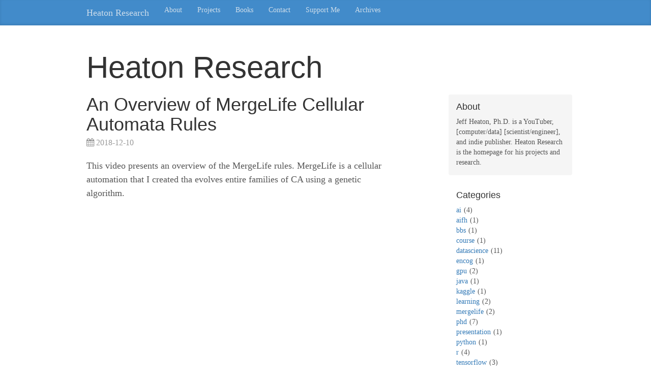

--- FILE ---
content_type: text/html; charset=utf-8
request_url: https://www.heatonresearch.com/2018/12/10/youtube-2018-12-10-mergelife-rules.html
body_size: 4110
content:
<!DOCTYPE html>
<html>
<head>
  <!-- hexo-inject:begin --><!-- hexo-inject:end --><meta charset="utf-8">
  
  <title>An Overview of MergeLife Cellular Automata Rules | Heaton Research</title>
  <meta name="viewport" content="width=device-width, initial-scale=1, maximum-scale=1">
  <meta name="description" content="This video presents an overview of the MergeLife rules.  MergeLife is a cellular automation that I created tha evolves entire families of CA using a genetic algorithm.   If you find this topic interes">
<meta property="og:type" content="article">
<meta property="og:title" content="An Overview of MergeLife Cellular Automata Rules">
<meta property="og:url" content="https://www.heatonresearch.com/2018/12/10/youtube-2018-12-10-mergelife-rules.html">
<meta property="og:site_name" content="Heaton Research">
<meta property="og:description" content="This video presents an overview of the MergeLife rules.  MergeLife is a cellular automation that I created tha evolves entire families of CA using a genetic algorithm.   If you find this topic interes">
<meta property="og:locale">
<meta property="article:published_time" content="2018-12-10T12:00:00.000Z">
<meta property="article:modified_time" content="2025-01-20T12:40:02.373Z">
<meta property="article:author" content="Jeff Heaton">
<meta name="twitter:card" content="summary">
<meta name="twitter:creator" content="@jeffheaton">
  
    <link rel="alternate" href="/atom.xml" title="Heaton Research" type="application/atom+xml">
  
  
  
    <link href="//fonts.googleapis.com/css?family=Source+Code+Pro" rel="stylesheet" type="text/css">
  

  <link rel="stylesheet" href="https://maxcdn.bootstrapcdn.com/bootstrap/3.3.6/css/bootstrap.min.css" integrity="sha384-1q8mTJOASx8j1Au+a5WDVnPi2lkFfwwEAa8hDDdjZlpLegxhjVME1fgjWPGmkzs7" crossorigin="anonymous">

  <link rel="stylesheet" href="https://maxcdn.bootstrapcdn.com/font-awesome/4.5.0/css/font-awesome.min.css" integrity="sha384-XdYbMnZ/QjLh6iI4ogqCTaIjrFk87ip+ekIjefZch0Y+PvJ8CDYtEs1ipDmPorQ+" crossorigin="anonymous">

  
  

  

  
<link rel="stylesheet" href="/css/styles.css">

  
<!-- Google Analytics -->
<script type="text/javascript">
(function(i,s,o,g,r,a,m){i['GoogleAnalyticsObject']=r;i[r]=i[r]||function(){
(i[r].q=i[r].q||[]).push(arguments)},i[r].l=1*new Date();a=s.createElement(o),
m=s.getElementsByTagName(o)[0];a.async=1;a.src=g;m.parentNode.insertBefore(a,m)
})(window,document,'script','//www.google-analytics.com/analytics.js','ga');

ga('create', 'UA-5393865-1', 'auto');
ga('send', 'pageview');

</script>
<!-- End Google Analytics -->


  <script data-ad-client="ca-pub-6846576724383320" async src="https://pagead2.googlesyndication.com/pagead/js/adsbygoogle.js"></script>
<!-- hexo injector head_end start -->
<link rel="stylesheet" href="https://cdn.jsdelivr.net/npm/katex@0.12.0/dist/katex.min.css">

<link rel="stylesheet" href="https://cdn.jsdelivr.net/npm/hexo-math@4.0.0/dist/style.css">
<!-- hexo injector head_end end --><meta name="generator" content="Hexo 5.4.2"><!-- hexo-inject:begin --><!-- hexo-inject:end --></head>

<body>
  <!-- hexo-inject:begin --><!-- hexo-inject:end --><nav class="navbar navbar-inverse">
  <div class="container">
    <!-- Brand and toggle get grouped for better mobile display -->
    <div class="navbar-header">
      <button type="button" class="navbar-toggle collapsed" data-toggle="collapse" data-target="#main-menu-navbar" aria-expanded="false">
        <span class="sr-only">Toggle navigation</span>
        <span class="icon-bar"></span>
        <span class="icon-bar"></span>
        <span class="icon-bar"></span>
      </button>
      
        <a class="navbar-brand" href="/">Heaton Research</a>
      
    </div>

    <!-- Collect the nav links, forms, and other content for toggling -->
    <div class="collapse navbar-collapse" id="main-menu-navbar">
      <ul class="nav navbar-nav">
        
          <li><a class=""
                 href="/about/">About</a></li>
        
          <li><a class=""
                 href="/jeff_heaton_projects.html">Projects</a></li>
        
          <li><a class=""
                 href="/book/">Books</a></li>
        
          <li><a class=""
                 href="/contact.html">Contact</a></li>
        
          <li><a class=""
                 href="/support.html">Support Me</a></li>
        
          <li><a class=""
                 href="/archives/">Archives</a></li>
        
      </ul>

      <!--
      <ul class="nav navbar-nav navbar-right">
        
          <li><a href="/atom.xml" title="RSS Feed"><i class="fa fa-rss"></i></a></li>
        
      </ul>
      -->
    </div><!-- /.navbar-collapse -->
  </div><!-- /.container-fluid -->
</nav>

  <div class="container">
    <div class="blog-header">
  <h1 class="blog-title">Heaton Research</h1>
  
</div>

<div class="row">
    <div class="col-sm-8 blog-main">
      <article id="post-youtube-2018-12-10-mergelife-rules" class="article article-type-post" itemscope itemprop="blogPost">

  <header class="article-header">
    
  
    <h1 class="article-title" itemprop="name">
      An Overview of MergeLife Cellular Automata Rules
    </h1>
  


  </header>

  <div class="article-meta">
    <div class="article-datetime">
  <a href="/2018/12/10/youtube-2018-12-10-mergelife-rules.html" class="article-date"><time datetime="2018-12-10T12:00:00.000Z" itemprop="datePublished">2018-12-10</time></a>
</div>

    
    

  </div>
  <div class="article-inner">

    <div class="article-entry" itemprop="articleBody">
      
        <p>This video presents an overview of the MergeLife rules.  MergeLife is a cellular automation that I created tha evolves entire families of CA using a genetic algorithm.</p>
<iframe width="560" height="315" src="https://www.youtube.com/embed/uz2uzLp9Nxc" frameborder="0" allow="accelerometer; autoplay; encrypted-media; gyroscope; picture-in-picture" allowfullscreen></iframe>

<p>If you find this topic interesting, consider subscribing to my YouTube channel:</p>
<script src="https://apis.google.com/js/platform.js"></script>
<div class="g-ytsubscribe" data-channel="HeatonResearch" data-layout="full" data-count="default"></div>
      
    </div>

    
      

    

    <footer class="article-footer">
      <a data-url="https://www.heatonresearch.com/2018/12/10/youtube-2018-12-10-mergelife-rules.html" data-id="cm659mybe001298mt3hsv6oc9" class="article-share-link">
        <i class="fa fa-share"></i> Share
      </a>
      
        <a href="https://www.heatonresearch.com/2018/12/10/youtube-2018-12-10-mergelife-rules.html#disqus_thread" class="article-comment-link">
          <i class="fa fa-comment"></i> Comments
        </a>
      
      

    </footer>
  </div>
  
    
<ul id="article-nav" class="nav nav-pills nav-justified">
  
  <li role="presentation">
    <a href="/2018/12/01/youtube-2018-12-01-nsu-cs-phd.html" id="article-nav-older" class="article-nav-link-wrap">
      <i class="fa fa-chevron-left pull-left"></i>
      <span class="article-nav-link-title">Nova Southeastern: Getting a PhD in my 40s from a Distance Program - Computer Science</span>
    </a>
  </li>
  
  
  <li role="presentation">
    <a href="/2018/12/15/mergelife_reddit.html" id="article-nav-newer" class="article-nav-link-wrap">
      <span class="article-nav-link-title">MergeLife Rules from Reddit</span>
      <i class="fa fa-chevron-right pull-right"></i>
    </a>
  </li>
  
</ul>


  
</article>


<section id="comments">
  <div id="disqus_thread">
    <noscript>Please enable JavaScript to view the <a target="_blank" rel="noopener" href="//disqus.com/?ref_noscript">comments powered by Disqus.</a></noscript>
  </div>
</section>


    </div>
    <div class="col-sm-3 col-sm-offset-1 blog-sidebar">
      
  <div class="sidebar-module sidebar-module-inset">
  <h4>About</h4>
  <p>Jeff Heaton, Ph.D. is a YouTuber, [computer/data] [scientist/engineer], and indie publisher. Heaton Research is the homepage for his projects and research.</p>

</div>


  
  <div class="sidebar-module">
    <h4>Categories</h4>
    <ul class="sidebar-module-list"><li class="sidebar-module-list-item"><a class="sidebar-module-list-link" href="/categories/ai/">ai</a><span class="sidebar-module-list-count">4</span></li><li class="sidebar-module-list-item"><a class="sidebar-module-list-link" href="/categories/aifh/">aifh</a><span class="sidebar-module-list-count">1</span></li><li class="sidebar-module-list-item"><a class="sidebar-module-list-link" href="/categories/bbs/">bbs</a><span class="sidebar-module-list-count">1</span></li><li class="sidebar-module-list-item"><a class="sidebar-module-list-link" href="/categories/course/">course</a><span class="sidebar-module-list-count">1</span></li><li class="sidebar-module-list-item"><a class="sidebar-module-list-link" href="/categories/datascience/">datascience</a><span class="sidebar-module-list-count">11</span></li><li class="sidebar-module-list-item"><a class="sidebar-module-list-link" href="/categories/encog/">encog</a><span class="sidebar-module-list-count">1</span></li><li class="sidebar-module-list-item"><a class="sidebar-module-list-link" href="/categories/gpu/">gpu</a><span class="sidebar-module-list-count">2</span></li><li class="sidebar-module-list-item"><a class="sidebar-module-list-link" href="/categories/java/">java</a><span class="sidebar-module-list-count">1</span></li><li class="sidebar-module-list-item"><a class="sidebar-module-list-link" href="/categories/kaggle/">kaggle</a><span class="sidebar-module-list-count">1</span></li><li class="sidebar-module-list-item"><a class="sidebar-module-list-link" href="/categories/learning/">learning</a><span class="sidebar-module-list-count">2</span></li><li class="sidebar-module-list-item"><a class="sidebar-module-list-link" href="/categories/mergelife/">mergelife</a><span class="sidebar-module-list-count">2</span></li><li class="sidebar-module-list-item"><a class="sidebar-module-list-link" href="/categories/phd/">phd</a><span class="sidebar-module-list-count">7</span></li><li class="sidebar-module-list-item"><a class="sidebar-module-list-link" href="/categories/presentation/">presentation</a><span class="sidebar-module-list-count">1</span></li><li class="sidebar-module-list-item"><a class="sidebar-module-list-link" href="/categories/python/">python</a><span class="sidebar-module-list-count">1</span></li><li class="sidebar-module-list-item"><a class="sidebar-module-list-link" href="/categories/r/">r</a><span class="sidebar-module-list-count">4</span></li><li class="sidebar-module-list-item"><a class="sidebar-module-list-link" href="/categories/tensorflow/">tensorflow</a><span class="sidebar-module-list-count">3</span></li><li class="sidebar-module-list-item"><a class="sidebar-module-list-link" href="/categories/wustl/">wustl</a><span class="sidebar-module-list-count">1</span></li></ul>
  </div>



  


  

  
  <div class="sidebar-module">
    <h4>Archives</h4>
    <ul class="sidebar-module-list"><li class="sidebar-module-list-item"><a class="sidebar-module-list-link" href="/archives/2019/09/">September 2019</a><span class="sidebar-module-list-count">2</span></li><li class="sidebar-module-list-item"><a class="sidebar-module-list-link" href="/archives/2019/05/">May 2019</a><span class="sidebar-module-list-count">1</span></li><li class="sidebar-module-list-item"><a class="sidebar-module-list-link" href="/archives/2019/03/">March 2019</a><span class="sidebar-module-list-count">1</span></li><li class="sidebar-module-list-item"><a class="sidebar-module-list-link" href="/archives/2018/12/">December 2018</a><span class="sidebar-module-list-count">6</span></li><li class="sidebar-module-list-item"><a class="sidebar-module-list-link" href="/archives/2018/11/">November 2018</a><span class="sidebar-module-list-count">2</span></li><li class="sidebar-module-list-item"><a class="sidebar-module-list-link" href="/archives/2018/10/">October 2018</a><span class="sidebar-module-list-count">2</span></li><li class="sidebar-module-list-item"><a class="sidebar-module-list-link" href="/archives/2018/09/">September 2018</a><span class="sidebar-module-list-count">2</span></li><li class="sidebar-module-list-item"><a class="sidebar-module-list-link" href="/archives/2018/08/">August 2018</a><span class="sidebar-module-list-count">1</span></li><li class="sidebar-module-list-item"><a class="sidebar-module-list-link" href="/archives/2018/01/">January 2018</a><span class="sidebar-module-list-count">1</span></li><li class="sidebar-module-list-item"><a class="sidebar-module-list-link" href="/archives/2017/11/">November 2017</a><span class="sidebar-module-list-count">3</span></li><li class="sidebar-module-list-item"><a class="sidebar-module-list-link" href="/archives/2017/09/">September 2017</a><span class="sidebar-module-list-count">1</span></li><li class="sidebar-module-list-item"><a class="sidebar-module-list-link" href="/archives/2017/08/">August 2017</a><span class="sidebar-module-list-count">1</span></li><li class="sidebar-module-list-item"><a class="sidebar-module-list-link" href="/archives/2017/07/">July 2017</a><span class="sidebar-module-list-count">4</span></li><li class="sidebar-module-list-item"><a class="sidebar-module-list-link" href="/archives/2017/06/">June 2017</a><span class="sidebar-module-list-count">1</span></li><li class="sidebar-module-list-item"><a class="sidebar-module-list-link" href="/archives/2017/05/">May 2017</a><span class="sidebar-module-list-count">1</span></li><li class="sidebar-module-list-item"><a class="sidebar-module-list-link" href="/archives/2017/03/">March 2017</a><span class="sidebar-module-list-count">1</span></li><li class="sidebar-module-list-item"><a class="sidebar-module-list-link" href="/archives/2017/02/">February 2017</a><span class="sidebar-module-list-count">1</span></li><li class="sidebar-module-list-item"><a class="sidebar-module-list-link" href="/archives/2017/01/">January 2017</a><span class="sidebar-module-list-count">1</span></li><li class="sidebar-module-list-item"><a class="sidebar-module-list-link" href="/archives/2016/09/">September 2016</a><span class="sidebar-module-list-count">1</span></li><li class="sidebar-module-list-item"><a class="sidebar-module-list-link" href="/archives/2016/03/">March 2016</a><span class="sidebar-module-list-count">1</span></li><li class="sidebar-module-list-item"><a class="sidebar-module-list-link" href="/archives/2016/02/">February 2016</a><span class="sidebar-module-list-count">1</span></li><li class="sidebar-module-list-item"><a class="sidebar-module-list-link" href="/archives/2015/09/">September 2015</a><span class="sidebar-module-list-count">1</span></li><li class="sidebar-module-list-item"><a class="sidebar-module-list-link" href="/archives/2015/08/">August 2015</a><span class="sidebar-module-list-count">1</span></li><li class="sidebar-module-list-item"><a class="sidebar-module-list-link" href="/archives/2015/05/">May 2015</a><span class="sidebar-module-list-count">1</span></li><li class="sidebar-module-list-item"><a class="sidebar-module-list-link" href="/archives/2015/03/">March 2015</a><span class="sidebar-module-list-count">4</span></li><li class="sidebar-module-list-item"><a class="sidebar-module-list-link" href="/archives/2014/12/">December 2014</a><span class="sidebar-module-list-count">1</span></li><li class="sidebar-module-list-item"><a class="sidebar-module-list-link" href="/archives/2014/09/">September 2014</a><span class="sidebar-module-list-count">1</span></li><li class="sidebar-module-list-item"><a class="sidebar-module-list-link" href="/archives/2014/05/">May 2014</a><span class="sidebar-module-list-count">2</span></li><li class="sidebar-module-list-item"><a class="sidebar-module-list-link" href="/archives/2014/02/">February 2014</a><span class="sidebar-module-list-count">1</span></li><li class="sidebar-module-list-item"><a class="sidebar-module-list-link" href="/archives/2013/08/">August 2013</a><span class="sidebar-module-list-count">1</span></li><li class="sidebar-module-list-item"><a class="sidebar-module-list-link" href="/archives/2013/07/">July 2013</a><span class="sidebar-module-list-count">2</span></li><li class="sidebar-module-list-item"><a class="sidebar-module-list-link" href="/archives/2013/06/">June 2013</a><span class="sidebar-module-list-count">2</span></li><li class="sidebar-module-list-item"><a class="sidebar-module-list-link" href="/archives/2013/04/">April 2013</a><span class="sidebar-module-list-count">1</span></li><li class="sidebar-module-list-item"><a class="sidebar-module-list-link" href="/archives/2013/03/">March 2013</a><span class="sidebar-module-list-count">1</span></li></ul>
  </div>



  
  <div class="sidebar-module">
    <h4>Recents</h4>
    <ul class="sidebar-module-list">
      
        <li>
          <a href="/2019/09/09/pas-2019-features.html">Session 16: B/I - Multivariate Feature Engineering: Beyond Simple Data Preparation</a>
        </li>
      
        <li>
          <a href="/2019/09/03/tf-no-module-jupyter.html">Why am I getting ImportError: No module named tensorflow?</a>
        </li>
      
        <li>
          <a href="/2019/05/20/2019-video-schedule.html">Video Release Schedule for Fall 2019 Applications of Deep Learning</a>
        </li>
      
        <li>
          <a href="/2019/03/13/tensorflow_20_articles.html">My Favorite TensorFlow 2.0 Articles (as of March 2019)</a>
        </li>
      
        <li>
          <a href="/2018/12/26/youtube-2018-12-26-mergelife-timelapse.html">Time Lapse: Creating Several MergeLife Cellular Automata Online with JavaScript</a>
        </li>
      
    </ul>
  </div>



    </div>
</div>

  </div>
  <footer class="blog-footer">
  <div class="container">
    <div id="footer-info" class="inner">
      &copy; 2025 by Heaton Research, Inc. - <a href="/legal/">Legal and Copyright Info</a><br>
Jeff Heaton is a computer scientist, data scientist, and indie publisher. Heaton Research is the homepage for his projects and research. <a href="/tips.html">Tips and support.</a><br><br>
<ul class="list-inline banner-social-buttons">
  <li><a class="btn btn-default btn-sm" target="_blank" rel="noopener" href="https://github.com/jeffheaton"><i class="fa fa-github"> <span class="network-name">GitHub</span></i></a></li>
  <li><a class="btn btn-default btn-sm" target="_blank" rel="noopener" href="https://twitter.com/jeffheaton"><i class="fa fa-twitter"> <span class="network-name">Twitter</span></i></a></li>
  <li><a class="btn btn-default btn-sm" target="_blank" rel="noopener" href="https://www.youtube.com/user/HeatonResearch"><i class="fa fa-youtube-play"> <span class="network-name">Youtube</span></i></a></li>
  <li><a class="btn btn-default btn-sm" target="_blank" rel="noopener" href="https://www.facebook.com/encog.framework/"><i class="fa fa-facebook"> <span class="network-name">Facebook</span></i></a></li>
</ul>

    </div>
  </div>
</footer>

  
<script>
  var disqus_shortname = 'heatonresearch';
  
  var disqus_url = 'https://www.heatonresearch.com/2018/12/10/youtube-2018-12-10-mergelife-rules.html';
  
  (function(){
    var dsq = document.createElement('script');
    dsq.type = 'text/javascript';
    dsq.async = true;
    dsq.src = '//' + disqus_shortname + '.disqus.com/embed.js';
    (document.getElementsByTagName('head')[0] || document.getElementsByTagName('body')[0]).appendChild(dsq);
  })();
</script>


<script src="https://ajax.googleapis.com/ajax/libs/jquery/2.1.4/jquery.min.js" integrity="sha384-8gBf6Y4YYq7Jx97PIqmTwLPin4hxIzQw5aDmUg/DDhul9fFpbbLcLh3nTIIDJKhx" crossorigin="anonymous"></script>
<script src="https://maxcdn.bootstrapcdn.com/bootstrap/3.3.6/js/bootstrap.min.js" integrity="sha384-0mSbJDEHialfmuBBQP6A4Qrprq5OVfW37PRR3j5ELqxss1yVqOtnepnHVP9aJ7xS" crossorigin="anonymous"></script>









<script src="/js/script.js"></script><!-- hexo-inject:begin --><!-- hexo-inject:end -->


</body>
</html>


--- FILE ---
content_type: text/html; charset=utf-8
request_url: https://accounts.google.com/o/oauth2/postmessageRelay?parent=https%3A%2F%2Fwww.heatonresearch.com&jsh=m%3B%2F_%2Fscs%2Fabc-static%2F_%2Fjs%2Fk%3Dgapi.lb.en.OE6tiwO4KJo.O%2Fd%3D1%2Frs%3DAHpOoo_Itz6IAL6GO-n8kgAepm47TBsg1Q%2Fm%3D__features__
body_size: 161
content:
<!DOCTYPE html><html><head><title></title><meta http-equiv="content-type" content="text/html; charset=utf-8"><meta http-equiv="X-UA-Compatible" content="IE=edge"><meta name="viewport" content="width=device-width, initial-scale=1, minimum-scale=1, maximum-scale=1, user-scalable=0"><script src='https://ssl.gstatic.com/accounts/o/2580342461-postmessagerelay.js' nonce="jz0ShpTQ0SWQ8BXDsPpFgw"></script></head><body><script type="text/javascript" src="https://apis.google.com/js/rpc:shindig_random.js?onload=init" nonce="jz0ShpTQ0SWQ8BXDsPpFgw"></script></body></html>

--- FILE ---
content_type: text/html; charset=utf-8
request_url: https://www.google.com/recaptcha/api2/aframe
body_size: 267
content:
<!DOCTYPE HTML><html><head><meta http-equiv="content-type" content="text/html; charset=UTF-8"></head><body><script nonce="3hgtNUKQfzlqONNX_Kn1tQ">/** Anti-fraud and anti-abuse applications only. See google.com/recaptcha */ try{var clients={'sodar':'https://pagead2.googlesyndication.com/pagead/sodar?'};window.addEventListener("message",function(a){try{if(a.source===window.parent){var b=JSON.parse(a.data);var c=clients[b['id']];if(c){var d=document.createElement('img');d.src=c+b['params']+'&rc='+(localStorage.getItem("rc::a")?sessionStorage.getItem("rc::b"):"");window.document.body.appendChild(d);sessionStorage.setItem("rc::e",parseInt(sessionStorage.getItem("rc::e")||0)+1);localStorage.setItem("rc::h",'1768682313140');}}}catch(b){}});window.parent.postMessage("_grecaptcha_ready", "*");}catch(b){}</script></body></html>

--- FILE ---
content_type: text/css; charset=utf-8
request_url: https://www.heatonresearch.com/css/styles.css
body_size: 3259
content:
/* Concatenates the stylesheet files */
/**
 * Base Hexo and Theme styles
 *
 * This stylesheet is meant to give a baseline style
 * for the built-in Hexo tags and theme markdown. They shouldn't need
 * to change as often as the styles in `custom.css` (in theory).
 */

/* Globals */

.left, .alignleft {
  float: left;
}
.right, .alignright {
  float: right;
}

/* Sidebar */

.sidebar-module-list-count {
  padding-left: 5px;
}
.sidebar-module-list-count:before { content: "("; }
.sidebar-module-list-count:after { content: ")"; }

/* Articles */

.article-entry {
  overflow: hidden; /* fixes problems on small width devices */
}

.article-meta {
  margin-bottom: 20px;
}
.article-meta > * {
  display: inline-block;
  margin-right: 15px;
}

.article-date:before,
.article-author:before,
.article-category-link:before {
  display: inline-block;
  font-family: FontAwesome;
  margin-right: 0.25em;
  text-rendering: auto;
  -webkit-font-smoothing: antialiased;
}
.article-date:before { content: "\f073"; }
.article-author:before { content: "\f007"; }
.article-category-link:before { content: "\f07b"; }

/* blockquote */
.article-entry blockquote footer cite {
  display: inline-block;
}
.article-entry blockquote footer cite::before {
  content: "~";
  padding: 0px 0.5em;
}

.article-entry .pullquote.right {
  margin-right: 0.5em;
  margin-left: 1em;
}
.article-entry .pullquote {
  text-align: left;
  width: 45%;
  margin: 0;
}

/* article tags */
.article-tag-list {
  margin: 0;
  padding: 0;
  list-style-type: none;
}
.article-tag-list-item {
  display: inline-block;
  margin-right: 15px;
}
.article-tag-list-link:before {
  display: inline-block;
  font-family: FontAwesome;
  content: "\f02b";
  margin-right: 0.25em;
  text-rendering: auto;
  -webkit-font-smoothing: antialiased;
}

.article-footer {
  border-top: 1px solid #eee;
  padding-top: 15px;
}

.article-comment-link { display: inline-block; }
.article-share-link {
  cursor: pointer;
  float: right;
  margin-left: 20px;
}

/* prev/next navigation between articles */
#article-nav {
  margin-top: 30px;
}
#article-nav>li {
  padding: 2px;
  font-size: 0.8em;
}
#article-nav>li>a {
  border: 1px solid #337ab7;
}
#article-nav>li>a:hover {
  border: 1px solid #23527c;
}
.article-nav-link-wrap .fa {
  margin: 4px 0;
}

/* article media */

.article-entry img,
.article-entry video {
  max-width: 100%;
  height: auto;
  display: block;
  margin: auto;
}
.article-entry .caption {
  color: #999;
  display: block;
  font-size: 0.9em;
  margin-top: 0.5em;
  position: relative;
  text-align: center;
}
.article-entry .video-container {
  position: relative;
  padding-top: 56.25%;
  height: 0;
  overflow: hidden;
}
.article-entry .video-container iframe,
.article-entry .video-container object,
.article-entry .video-container embed {
  position: absolute;
  top: 0;
  left: 0;
  width: 100%;
  height: 100%;
  margin-top: 0;
}

.article-gallery {
  padding-top: 15px;
  border-top: 1px solid #eee;
}

/* Archives */

.archive-year-wrap {
  border-bottom: 1px solid #eee;
  font-size: 2em;
}
.archive-article {
  margin: 30px 0;
}
.archive-article h1 {
  margin: 0;
  font-size: 1.3em;
}

/** Callout Styles */

.bs-callout {
  padding: 20px;
  margin: 20px 0;
  border: 1px solid #eee;
  border-left-width: 5px;
  border-radius: 3px;
}
.bs-callout h4,
.bs-callout .fa {
  margin-top: 0;
  margin-bottom: 5px;
}
.bs-callout p:last-child {
  margin-bottom: 0;
}
.bs-callout code {
  border-radius: 3px;
}
.bs-callout+.bs-callout {
  margin-top: -5px;
}
.bs-callout-default {
  border-left-color: #777;
}
.bs-callout-default h4,
.bs-callout-default .fa {
  color: #777;
}
.bs-callout-primary {
  border-left-color: #428bca;
}
.bs-callout-primary h4,
.bs-callout-primary .fa {
  color: #428bca;
}
.bs-callout-success {
  border-left-color: #5cb85c;
}
.bs-callout-success h4,
.bs-callout-success .fa {
  color: #5cb85c;
}
.bs-callout-danger {
  border-left-color: #d9534f;
}
.bs-callout-danger h4,
.bs-callout-danger .fa {
  color: #d9534f;
}
.bs-callout-warning {
  border-left-color: #f0ad4e;
}
.bs-callout-warning h4,
.bs-callout-warning .fa {
  color: #f0ad4e;
}
.bs-callout-info {
  border-left-color: #5bc0de;
}
.bs-callout-info h4,
.bs-callout-info .fa {
  color: #5bc0de;
}

/*
 * Social media sharing module
 */
.article-share-box {
  position: absolute;
  display: none;
  background: #fff;
  -webkit-box-shadow: 1px 2px 10px rgba(0,0,0,0.2);
  box-shadow: 1px 2px 10px rgba(0,0,0,0.2);
  -webkit-border-radius: 3px;
  border-radius: 3px;
  margin-left: -145px;
  overflow: hidden;
  z-index: 1;
}
.article-share-box.on {
  display: block;
}
.article-share-input {
  width: 100%;
  background: none;
  -webkit-box-sizing: border-box;
  -moz-box-sizing: border-box;
  box-sizing: border-box;
  font: 14px "Helvetica Neue", Helvetica, Arial, sans-serif;
  padding: 0 15px;
  color: #555;
  outline: none;
  border: 1px solid #ddd;
  -webkit-border-radius: 3px 3px 0 0;
  border-radius: 3px 3px 0 0;
  height: 36px;
  line-height: 36px;
}
.article-share-links {
  zoom: 1;
  background: #eee;
  line-height: normal;
}
.article-share-links:before,
.article-share-links:after {
  content: "";
  display: table;
}
.article-share-links:after {
  clear: both;
}
.article-share-twitter,
.article-share-facebook,
.article-share-pinterest,
.article-share-google {
  width: 50px;
  height: 36px;
  display: block;
  float: left;
  position: relative;
  color: #999;
  text-shadow: 0 1px #fff;
}
.article-share-twitter:before,
.article-share-facebook:before,
.article-share-pinterest:before,
.article-share-google:before {
  font-size: 20px;
  font-family: FontAwesome;
  width: 20px;
  height: 20px;
  position: absolute;
  top: 50%;
  left: 50%;
  margin-top: -10px;
  margin-left: -10px;
  text-align: center;
}
.article-share-twitter:hover,
.article-share-facebook:hover,
.article-share-pinterest:hover,
.article-share-google:hover {
  color: #fff;
}
.article-share-twitter:before {
  content: "\f099";
}
.article-share-twitter:hover {
  background: #00aced;
  text-shadow: 0 1px #008abe;
}
.article-share-facebook:before {
  content: "\f09a";
}
.article-share-facebook:hover {
  background: #3b5998;
  text-shadow: 0 1px #2f477a;
}
.article-share-pinterest:before {
  content: "\f0d2";
}
.article-share-pinterest:hover {
  background: #cb2027;
  text-shadow: 0 1px #a21a1f;
}
.article-share-google:before {
  content: "\f0d5";
}
.article-share-google:hover {
  background: #dd4b39;
  text-shadow: 0 1px #be3221;
}

/** Highlight.js Styles (Syntax Highlighting) */

.highlight {
  display: block;
  background: white;
  color: #333333;
  overflow-x: auto;
  margin-bottom: 15px;
}

.highlight .gutter pre {
  border: 0;
  text-align: right;
  padding-right: 10px;
  background-color: transparent;
}
.highlight .code {
  width: 100%;
}

.highlight figcaption {
  font-size: .8em;
  color: #999;
}
.highlight figcaption a {
  float: right;
}

.highlight table {
  margin: 0;
  width: 100%;
}

.highlight pre {
  margin: 0;
  background-color: #eeeeee;
}

.highlight .comment,
.highlight .meta {
  color: #969896;
}

.highlight .string,
.highlight .value,
.highlight .variable,
.highlight .template-variable,
.highlight .strong,
.highlight .emphasis,
.highlight .quote,
.highlight .inheritance,
.highlight.ruby .symbol,
.highlight.xml .cdata {
  color: #df5000;
}

.highlight .keyword,
.highlight .selector-tag,
.highlight .type,
.highlight.javascript .function {
  color: #a71d5d;
}

.highlight .number,
.highlight .preprocessor,
.highlight .built_in,
.highlight .params,
.highlight .constant,
.highlight .literal,
.highlight .symbol,
.highlight .bullet,
.highlight .attribute,
.highlight.css .hexcolor {
  color: #0086b3;
}

.highlight .section,
.highlight .header,
.highlight .name,
.highlight .function,
.highlight.python .decorator,
.highlight.python .title,
.highlight.ruby .function .title,
.highlight.ruby .title .keyword,
.highlight.perl .sub,
.highlight.javascript .title,
.highlight.coffeescript .title {
  color: #63a35c;
}

.highlight .tag,
.highlight .regexp {
  color: #333333;
}

.highlight .title,
.highlight .attr,
.highlight .selector-id,
.highlight .selector-class,
.highlight .selector-attr,
.highlight .selector-pseudo,
.highlight.ruby .constant,
.highlight.xml .tag .title,
.highlight.xml .pi,
.highlight.xml .doctype,
.highlight.html .doctype,
.highlight.css .id,
.highlight.css .class,
.highlight.css .pseudo,
.highlight .class,
.highlight.ruby .class .title,
.highlight.css .rules .attribute {
  color: #795da3;
}

.highlight .addition {
  color: #55a532;
  background-color: #eaffea;
}

.highlight .deletion {
  color: #bd2c00;
  background-color: #ffecec;
}

.highlight .link {
  text-decoration: underline;
}

.article-entry .highlight .line {
  height: 22.400000000000002px;
}

/**
 * Custom Bootstrap and Theme Overrides
 *
 * Bootstrap designers: Feel free to remove all of the styles in this
 * file to start a fresh new design. Most of the critical/functional
 * styles are found within the other CSS files, with this one included last.
 *
 * Bootstrap and Hexo markdown style overrides would typically happen here.
 */

/* Globals */

body {
  font-family: Georgia, "Times New Roman", Times, serif;
  color: #555;
}

h1, .h1,
h2, .h2,
h3, .h3,
h4, .h4,
h5, .h5,
h6, .h6 {
  margin-top: 1em;
  margin-bottom: 15px;
  font-family: "Helvetica Neue", Helvetica, Arial, sans-serif;
  font-weight: normal;
  color: #333;
}

p {
  margin: 0 0 15px;
}

code {
  background-color: #eeeeee;
  font-size: 16px;
}

.fa { margin-right: 0.25em; }

/* Buttons */
.btn {
  border-radius: 30px;
}
.btn-primary {
  background-color: #428bca;
  border-color: #337ab7;
}
.nav-pills>li>a {
  border-radius: 30px;
}

/* Override Bootstrap's default container width */
@media (min-width: 1200px) {
  .container {
    width: 970px;
  }
}

/*
 * Masthead for nav
 */

.navbar {
  background-color: #428bca;
  -webkit-box-shadow: inset 0 -2px 5px rgba(0,0,0,.1);
          box-shadow: inset 0 -2px 5px rgba(0,0,0,.1);
}

.navbar-inverse { border: 0; }

.navbar-inverse .navbar-toggle {
  border-color: #cdddeb;
}
.navbar-inverse .navbar-toggle .icon-bar {
  background-color: #cdddeb;
}

.navbar-inverse .navbar-toggle:focus,
.navbar-inverse .navbar-toggle:hover {
  background-color: #65A2D6;
}

.navbar-inverse .navbar-brand,
.navbar-inverse .navbar-nav>li>a {
  color: #cdddeb;
  font-weight: 500;
}

.navbar-inverse .navbar-collapse,
.navbar-inverse .navbar-form {
  border-color: #cdddeb;
}

.navbar-inverse .navbar-nav>li>a.active {
  color: #fff;
}

@media (min-width: 768px) {
  .navbar {
    border-radius: 0;
    min-height: 40px;
  }

  /** The following may need modification depending on
      the size of your `navbar-brand` (if enabled) */
  #main-menu-navbar {
    margin-left: -30px;
  }
  .navbar-nav>li>a {
    padding-top: 10px;
    padding-bottom: 10px;
  }
  /** ^^^^^^^^^^^^^^^^^^^^^^^^^^^^^^^^^^^^^^^^^^^ */

  .navbar-inverse .navbar-nav>li>a.active:after {
    position: absolute;
    bottom: 0;
    left: 50%;
    width: 0;
    height: 0;
    margin-left: -5px;
    vertical-align: middle;
    content: " ";
    border-right: 5px solid transparent;
    border-bottom: 5px solid;
    border-left: 5px solid transparent;
  }
}

/*
 * Blog header and description
 */

.blog-header {
  padding-bottom: 20px;
}
.blog-title {
  margin-top: 30px;
  margin-bottom: 0;
  font-size: 60px;
  font-weight: normal;
}
.blog-description {
  font-size: 20px;
  color: #999;
}

/*
 * Main column and sidebar layout
 */

.blog-main {
  font-size: 18px;
  line-height: 1.5;
}
.blog-main > article:last-of-type {
  margin-bottom: 30px;
}

/* Sidebar modules for boxing content */
.sidebar-module {
  padding: 15px;
  margin: 0 -15px 15px;
}
.sidebar-module h4 {
  margin-top: 0;
  margin-bottom: 10px;
}
.sidebar-module-inset {
  padding: 15px;
  background-color: #f5f5f5;
  border-radius: 4px;
}
.sidebar-module-inset p:last-child,
.sidebar-module-inset ul:last-child,
.sidebar-module-inset ol:last-child {
  margin-bottom: 0;
}

.sidebar-module-list {
  padding-left: 0;
  list-style: none;
}
.sidebar-module-list-child {
  padding-left: 25px;
}


/*
 * Blog posts
 */

.article {
  margin-bottom: 60px;
}

.article-header h1 {
  margin-top: 0;
  margin-bottom: 5px;
}
.article-header h1 a {
  color: #333;
}
.article-header h1 a:hover {
  color: #23527c;
  text-decoration: none;
}

.article-meta {
  margin-bottom: 20px;
  color: #999;
  font-size: 0.9em;
}
.article-meta > * {
  display: inline-block;
  margin-right: 15px;
}
.article-meta a {
  color: inherit;
}

.article-entry .article-more-link {
  margin: 15px 0;
}
.article-entry .thumbnail .caption {
  padding: 0;
}
.article-entry>*:last-child {
  margin-bottom: 15px;
}

/* article footer content */
.article-footer {
  font-size: 0.85em;
  border-top: 1px solid #eee;
  padding-top: 15px;
}
.article-footer:after { /* clearfix */
  content: " ";
  visibility: hidden;
  display: block;
  height: 0;
  clear: both;
}
.article-footer a {
  color: #999;
  text-decoration: none;
}
.article-footer a:hover {
  color: #666;
  text-decoration: underline;
}

/*
 * Archives
 */

.archives-wrap {
  margin-bottom: 30px;
}

.archive-year-wrap a,
.archive-article .article-datetime a {
  color: #333;
  text-decoration: none;
}

.archive-article .article-datetime a {
  color: #999;
  text-decoration: none;
}

/*
 * Pagination
 */
#page-nav {
  text-align: center;
}
#page-nav .pagination {
  margin-top: 0;
  margin-bottom: 30px;
}
#page-nav .pagination .active>* {
  background-color: #428bca;
  border-color: #428bca;
}
#page-nav .pagination>li:last-child>* {
  border-top-right-radius: 30px;
  border-bottom-right-radius: 30px;
}
#page-nav .pagination>li:first-child>* {
  border-top-left-radius: 30px;
  border-bottom-left-radius: 30px;
}

/*
 * Footer
 */

.blog-footer {
  padding: 40px 0;
  color: #999;
  text-align: center;
  background-color: #f9f9f9;
  border-top: 1px solid #e5e5e5;
}
.blog-footer p:last-child {
  margin-bottom: 0;
}


/* Custom */



--- FILE ---
content_type: text/plain
request_url: https://www.google-analytics.com/j/collect?v=1&_v=j102&a=416835739&t=pageview&_s=1&dl=https%3A%2F%2Fwww.heatonresearch.com%2F2018%2F12%2F10%2Fyoutube-2018-12-10-mergelife-rules.html&ul=en-us%40posix&dt=An%20Overview%20of%20MergeLife%20Cellular%20Automata%20Rules%20%7C%20Heaton%20Research&sr=1280x720&vp=1280x720&_u=IEBAAEABAAAAACAAI~&jid=628053117&gjid=1177868022&cid=1584960147.1768682311&tid=UA-5393865-1&_gid=186708519.1768682311&_r=1&_slc=1&z=351104946
body_size: -452
content:
2,cG-GQC78ME4FX